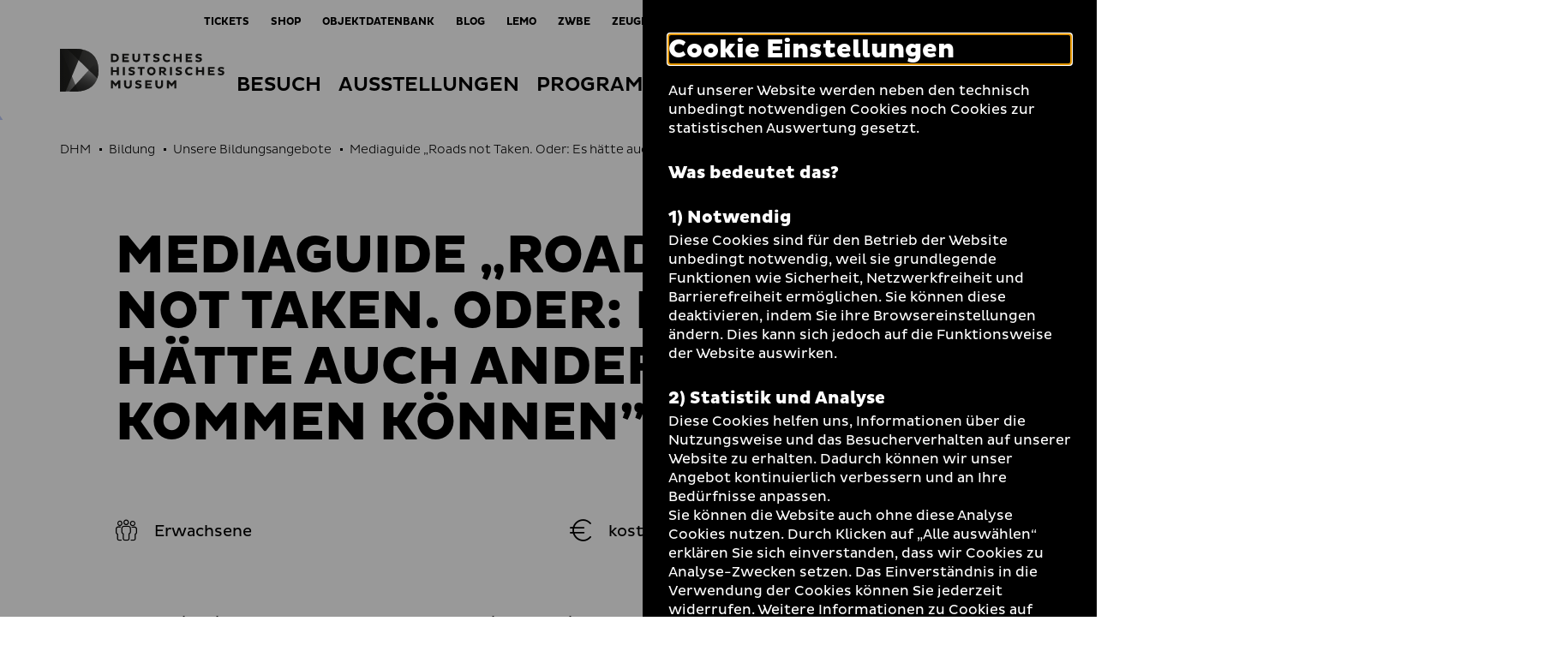

--- FILE ---
content_type: text/html; charset=utf-8
request_url: https://www.dhm.de/angebot/mediaguide-roads-not-taken-oder-es-haette-auch-anders-kommen-koennen/
body_size: 10788
content:
<!DOCTYPE html>
<html lang="de-DE">
<head>
    <meta charset="utf-8">

<!-- 
	TYPO3-Realisation: 3pc GmbH Neue Kommunikation, Berlin

	This website is powered by TYPO3 - inspiring people to share!
	TYPO3 is a free open source Content Management Framework initially created by Kasper Skaarhoj and licensed under GNU/GPL.
	TYPO3 is copyright 1998-2026 of Kasper Skaarhoj. Extensions are copyright of their respective owners.
	Information and contribution at https://typo3.org/
-->


<title>Mediaguide „Roads not Taken. Oder: Es hätte auch anders kommen können” - Deutsches Historisches Museum</title>
<meta name="generator" content="TYPO3 CMS">
<meta name="viewport" content="width=device-width, initial-scale=1">
<meta name="robots" content="index, follow">
<meta property="og:locale" content="de_DE">
<meta property="og:site_name" content="Deutsches Historisches Museum (DHM)">
<meta property="og:image" content="https://www.dhm.de/typo3temp/assets/_processed_/4/6/csm_socialmedia-1598008127_33c6b95c53.jpg">
<meta property="og:title" content="Mediaguide „Roads not Taken. Oder: Es hätte auch anders kommen können” - Deutsches Historisches Museum">
<meta property="og:type" content="website">
<meta property="og:url" content="https://www.dhm.de/angebot/mediaguide-roads-not-taken-oder-es-haette-auch-anders-kommen-koennen/">
<meta name="twitter:card" content="summary_large_image">
<meta name="twitter:site" content="DHMBerlin">
<meta name="twitter:image" content="https://www.dhm.de/typo3temp/assets/_processed_/4/6/csm_socialmedia-1598008127_33c6b95c53.jpg">
<meta name="twitter:title" content="Mediaguide „Roads not Taken. Oder: Es hätte auch anders kommen können” - Deutsches Historisches Museum">
<meta name="google-site-verification" content="cIW7IW9G9wg_dnM797jJXE8pEJkM1RVppcPjPpvQQ_8">


<link rel="stylesheet" href="/typo3temp/assets/compressed/merged-ee198927622c1b55b6c4e28032828707-a17c5e174aea0f2a90083a145e55af4c.css?1761901498" media="all">






<link rel="icon" href="/build/assets/icons/favicons/icon-32x32.png" sizes="32x32"><link rel="icon" href="/build/assets/icons/favicons/icon-57x57.png" sizes="57x57"><link rel="icon" href="/build/assets/icons/favicons/icon-76x76.png" sizes="76x76"><link rel="icon" href="/build/assets/icons/favicons/icon-96x96.png" sizes="96x96"><link rel="icon" href="/build/assets/icons/favicons/icon-128x128.png" sizes="128x128"><link rel="icon" href="/build/assets/icons/favicons/icon-192x192.png" sizes="192x192"><link rel="icon" href="/build/assets/icons/favicons/icon-228x228.png" sizes="228x228"><link rel="shortcut icon" sizes="196x196" href="/build/assets/icons/favicons/icon-196x196.png"><link rel="apple-touch-icon" href="/build/assets/icons/apple-touch-icon/icon-120x120.png" sizes="120x120"><link rel="apple-touch-icon" href="/build/assets/icons/apple-touch-icon/icon-152x152.png" sizes="152x152"><link rel="apple-touch-icon" href="/build/assets/icons/apple-touch-icon/icon-180x180.png" sizes="180x180"><meta name="msapplication-TileColor" content="#FFFFFF"><meta name="msapplication-TileImage" content="/build/assets/icons/msapplication/icon-144x144.png"><meta name="msapplication-config" content="/browserconfig.xml" /><link rel="manifest" href="/manifest.json" /><script id="ie11Polyfill">window.MSInputMethodContext && document.documentMode && document.write('<script src="/build/assets/ie11-custom-properties.js"><\x2fscript>');</script><link rel="canonical" href="https://www.dhm.de/angebot/mediaguide-roads-not-taken-oder-es-haette-auch-anders-kommen-koennen/" />
<link rel="alternate" hreflang="de-DE" href="https://www.dhm.de/angebot/mediaguide-roads-not-taken-oder-es-haette-auch-anders-kommen-koennen/">
<link rel="alternate" hreflang="en-GB" href="https://www.dhm.de/en/offer/media-guide-roads-not-taken-oder-es-haette-auch-anders-kommen-koennen/">
<link rel="alternate" hreflang="x-default" href="https://www.dhm.de/angebot/mediaguide-roads-not-taken-oder-es-haette-auch-anders-kommen-koennen/">
</head>
<body>




<div class="skip-nav">
    <a href="#main-content" class="skip-nav-btn">Direkt zum Seiteninhalt springen</a>
</div>

<div class="today today--dhm"
     aria-hidden="true"
     aria-labelledby="todayBtn"
     aria-live="polite"
     data-ajaxuri="/heute/minimal.html"
     data-ajaxconfig='[{"container": ".today__inner", "append": true}]'>
    <div class="today__inner">
        <div class="today__loading">
            <div class="loading-animation">
                <div class="hollow-loader">
                    <div class="large-box"></div>
                    <div class="small-box"></div>
                </div>
            </div>
        </div>
    </div>
</div>

<header class="navigation navigation--dhm has-today-btn" data-sticky="true">
    <div class="inner">
        <div class="navigation__topbar">
            <div class="logo-wrapper" itemscope itemtype="http://schema.org/Organization">
                <a itemprop="url" href="/">
                    
    
            
            <svg xmlns="http://www.w3.org/2000/svg" xmlns:xlink="http://www.w3.org/1999/xlink" viewBox="0 0 1093.00049 284" itemprop="logo" class="logo logo--dhm" aria-labelledby="deutsches-historisches-museum" role="img"><title id="deutsches-historisches-museum">Deutsches Historisches Museum</title><defs><style>.cls-1{fill:url(#linear-gradient);}.cls-2{fill:url(#linear-gradient-2);}.cls-3{fill:url(#linear-gradient-3);}.cls-4{fill:url(#linear-gradient-4);}.cls-5{fill:url(#linear-gradient-5);}.cls-6{fill:url(#linear-gradient-7);}.cls-7{fill:none;}.cls-12,.cls-8{fill:#1d1d1b;}.cls-9{mask:url(#mask);}.cls-10{mask:url(#mask-2);}.cls-11{mask:url(#mask-3);}.cls-12{opacity:0.75;}.cls-13{mask:url(#mask-5);}.cls-14{mask:url(#mask-7);}</style><linearGradient id="linear-gradient" x1="0.9815" y1="569.71225" x2="2.09045" y2="569.71225" gradientTransform="matrix(425.48, 0, 0, -425.48, -460.08, 242542.9)" gradientUnits="userSpaceOnUse"><stop offset="0" stop-color="#fff"/><stop offset="0.09335" stop-color="#f9f9f9"/><stop offset="0.21838" stop-color="#e8e8e8"/><stop offset="0.36139" stop-color="#ccc"/><stop offset="0.51777" stop-color="#a5a5a5"/><stop offset="0.68508" stop-color="#737373"/><stop offset="0.85868" stop-color="#373737"/><stop offset="1"/></linearGradient><linearGradient id="linear-gradient-2" x1="1.05072" y1="569.49114" x2="2.15894" y2="569.49114" gradientTransform="matrix(259.30308, 0.16624, 0.16624, -259.30308, -458.94158, 147812.22469)" gradientUnits="userSpaceOnUse"><stop offset="0" stop-color="#fff"/><stop offset="0.10345" stop-color="#fafafa"/><stop offset="0.22707" stop-color="#ebebeb"/><stop offset="0.36111" stop-color="#d3d3d3"/><stop offset="0.5025" stop-color="#b2b2b2"/><stop offset="0.6497" stop-color="#868686"/><stop offset="0.80175" stop-color="#515151"/><stop offset="0.95503" stop-color="#141414"/><stop offset="1"/></linearGradient><linearGradient id="linear-gradient-3" x1="1.62037" y1="569.44267" x2="2.72033" y2="569.44267" gradientTransform="matrix(188.82601, -0.00016, -0.00016, -188.82601, -239.92875, 107712.13286)" gradientUnits="userSpaceOnUse"><stop offset="0" stop-color="#fff"/><stop offset="0.08509" stop-color="#f6f6f6"/><stop offset="0.22104" stop-color="#dfdfdf"/><stop offset="0.39086" stop-color="#b9b9b9"/><stop offset="0.58789" stop-color="#848484"/><stop offset="0.80488" stop-color="#424242"/><stop offset="1"/></linearGradient><linearGradient id="linear-gradient-4" x1="0.93581" y1="569.96767" x2="2.04401" y2="569.96767" gradientTransform="matrix(307.92519, 0, 0, -307.9252, -456.94781, 175649.142)" gradientUnits="userSpaceOnUse"><stop offset="0" stop-color="#fff"/><stop offset="0.09172" stop-color="#f9f9f9"/><stop offset="0.21739" stop-color="#e7e7e7"/><stop offset="0.36272" stop-color="#cacaca"/><stop offset="0.52281" stop-color="#a2a2a2"/><stop offset="0.69502" stop-color="#6e6e6e"/><stop offset="0.87448" stop-color="#303030"/><stop offset="1"/></linearGradient><linearGradient id="linear-gradient-5" x1="0.99773" y1="568.81582" x2="2.10636" y2="568.81582" gradientTransform="matrix(-0.00208, -516.87947, -516.87945, 0.00207, 294137.34612, 998.59576)" gradientUnits="userSpaceOnUse"><stop offset="0" stop-color="#fff"/><stop offset="0.09525" stop-color="#f0f0f0"/><stop offset="0.27957" stop-color="#c7c7c7"/><stop offset="0.53457" stop-color="#868686"/><stop offset="0.84704" stop-color="#2e2e2e"/><stop offset="1"/></linearGradient><linearGradient id="linear-gradient-7" x1="0.94327" y1="569.96767" x2="2.04289" y2="569.96767" xlink:href="#linear-gradient-4"/><mask id="mask" x="-1" y="-1" width="258.26508" height="285.46484" maskUnits="userSpaceOnUse"><g transform="translate(0.00049)"><rect class="cls-1" x="-1.00049" y="-1" width="258.26508" height="285.46484"/></g></mask><mask id="mask-2" x="-54.46191" y="-49.53369" width="365.18899" height="382.53269" maskUnits="userSpaceOnUse"><g transform="translate(0.00049)"><rect class="cls-2" x="-25.86287" y="-23.08135" width="307.98944" height="329.6275" transform="translate(-24.76318 27.15075) rotate(-11.03674)"/></g></mask><mask id="mask-3" x="-136.86621" y="-126.541" width="612.92139" height="626.1709" maskUnits="userSpaceOnUse"><g transform="translate(0.00049)"><rect class="cls-3" x="-74.82034" y="-46.0263" width="488.82868" height="465.14151" transform="translate(-66.43743 275.14535) rotate(-68.29995)"/></g></mask><mask id="mask-5" x="-80.81541" y="-73.21039" width="417.89499" height="429.88619" maskUnits="userSpaceOnUse"><g transform="translate(0.00049)"><rect class="cls-5" x="-46.1188" y="-23.48851" width="348.5013" height="330.44192" transform="translate(-44.87002 222.8263) rotate(-72.99977)"/></g></mask><mask id="mask-7" x="0" y="0" width="256.26508" height="283.46484" maskUnits="userSpaceOnUse"><g transform="translate(0.00049)"><rect class="cls-6" x="-0.00049" width="256.26508" height="283.46484"/></g></mask></defs><g id="Boundingbox"><rect class="cls-7" width="1093.00049" height="284"/></g><g id="DHM"><g id="DHM-l_GR"><g id="MUSEUM"><path class="cls-8" d="M387.16889,229.8354l-16.4785,19.7745h-2.332L351.96,229.8354v33.4395H338.45609V208.6143h11.6562l19.4522,22.8286,19.4521-22.8286h11.6563v54.6606h-13.504Z" transform="translate(0.00049)"/><path class="cls-8" d="M439.665,238.9189c0,7.8775,4.01959,12.7002,11.81639,12.7002,8.0381,0,12.0567-4.9834,12.0567-12.7002V208.6143H477.043v31.1889c0,13.1021-9.003,24.356-25.56161,24.356-16.3183,0-25.3212-10.2085-25.3212-24.356V208.6143H439.665Z" transform="translate(0.00049)"/><path class="cls-8" d="M502.93259,247.0376a32.64074,32.64074,0,0,0,17.2822,5.4658c5.3858,0,8.7618-1.7685,8.7618-5.2246,0-2.4116-1.76859-3.8584-6.1895-4.9839l-8.9228-2.4116c-9.40429-2.4917-13.90629-7.4756-13.90629-15.1924,0-9.3242,7.15429-16.8003,21.86519-16.8003a47.02685,47.02685,0,0,1,19.6934,4.3408l-3.7773,11.6558a36.6361,36.6361,0,0,0-16.4795-4.4214c-5.3057,0-7.5557,1.688-7.5557,4.3408,0,2.4117,1.6074,3.376,4.9834,4.3409l9.7266,2.8134c10.0478,2.8936,14.3886,7.7969,14.3886,15.3531,0,10.5302-9.2441,17.7646-22.9091,17.7646-8.0391,0-16.47859-2.7329-20.0957-4.7427Z" transform="translate(0.00049)"/><path class="cls-8" d="M566.44039,263.2749V208.6143h43.88869v11.7358H579.38179v9.4048h25.08009v11.3345H579.38179v10.4497h30.94729v11.7358Z" transform="translate(0.00049)"/><path class="cls-8" d="M647.47268,238.9189c0,7.8775,4.0185,12.7002,11.8164,12.7002,8.038,0,12.0576-4.9834,12.0576-12.7002V208.6143h13.5039v31.1889c0,13.1021-9.0029,24.356-25.5615,24.356-16.3184,0-25.3213-10.2085-25.3213-24.356V208.6143h13.5049Z" transform="translate(0.00049)"/><path class="cls-8" d="M759.292,229.8354l-16.47852,19.7745h-2.3311L724.084,229.8354v33.4395H710.58008V208.6143h11.6553l19.4531,22.8286,19.4521-22.8286h11.6553v54.6606H759.292Z" transform="translate(0.00049)"/></g><g id="HISTORISCHES"><path class="cls-8" d="M377.76369,153.5176H351.96v21.7837H338.45609V120.6406H351.96v21.1406h25.80369V120.6406h13.5049v54.6607h-13.5049Z" transform="translate(0.00049)"/><path class="cls-8" d="M417.63959,120.6406h13.504v54.6607h-13.504Z" transform="translate(0.00049)"/><path class="cls-8" d="M458.39749,159.064a32.64045,32.64045,0,0,0,17.2822,5.4658c5.3857,0,8.7617-1.7686,8.7617-5.2246,0-2.4116-1.7685-3.8584-6.18939-4.9839l-8.92291-2.4116c-9.4043-2.4917-13.9062-7.4756-13.9062-15.1924,0-9.3242,7.1542-16.8003,21.8652-16.8003a47.02592,47.02592,0,0,1,19.6933,4.3408l-3.7773,11.6558a36.63539,36.63539,0,0,0-16.4795-4.4214c-5.3057,0-7.5557,1.688-7.5557,4.3408,0,2.4116,1.6075,3.376,4.9834,4.3408l9.7266,2.8135c10.0479,2.8936,14.3887,7.7969,14.3887,15.353,0,10.5303-9.2442,17.7647-22.9092,17.7647-8.0391,0-16.4785-2.7329-20.0957-4.7427Z" transform="translate(0.00049)"/><path class="cls-8" d="M546.42289,132.457v42.8443H532.918V132.457H516.11819V120.6406h46.622V132.457Z" transform="translate(0.00049)"/><path class="cls-8" d="M607.03608,119.8369c16.1563,0,28.21392,12.0571,28.21392,28.2144,0,15.9961-12.05762,28.0537-28.21392,28.0537-15.99608,0-28.05469-12.0576-28.05469-28.0537C578.98139,131.894,591.04,119.8369,607.03608,119.8369Zm0,43.5679c8.8418,0,14.8711-6.6719,14.8711-15.3535,0-8.8423-6.0293-15.4336-14.8711-15.4336-8.6015,0-14.87108,6.5913-14.87108,15.4336C592.165,156.7329,598.43458,163.4048,607.03608,163.4048Z" transform="translate(0.00049)"/><path class="cls-8" d="M658.32618,120.6406H684.29c12.70018,0,21.05958,5.7876,21.05958,18.0865,0,8.1186-5.3857,14.2275-12.9414,16.3979l15.916,17.604v2.5723h-14.3887l-16.6396-19.3726h-5.4658v19.3726h-13.5039Zm13.5039,11.7359v13.5044h12.2187c4.4209,0,7.3145-2.733,7.3145-6.752,0-4.1802-2.8936-6.7524-7.3145-6.7524Z" transform="translate(0.00049)"/><path class="cls-8" d="M730.43548,120.6406h13.504v54.6607h-13.504Z" transform="translate(0.00049)"/><path class="cls-8" d="M771.19238,159.064a32.64074,32.64074,0,0,0,17.2822,5.4658c5.3858,0,8.7617-1.7686,8.7617-5.2246,0-2.4116-1.7685-3.8584-6.1894-4.9839l-8.92288-2.4116c-9.40522-2.4917-13.90622-7.4756-13.90622-15.1924,0-9.3242,7.1543-16.8003,21.86422-16.8003a47.03568,47.03568,0,0,1,19.69438,4.3408L805.998,135.9136a36.63131,36.63131,0,0,0-16.47852-4.4214c-5.3056,0-7.5566,1.688-7.5566,4.3408,0,2.4116,1.6084,3.376,4.9844,4.3408l9.7265,2.8135c10.0479,2.8936,14.3877,7.7969,14.3877,15.353,0,10.5303-9.2431,17.7647-22.9092,17.7647-8.038,0-16.4785-2.7329-20.0957-4.7427Z" transform="translate(0.00049)"/><path class="cls-8" d="M860.42288,163.6455a23.70879,23.70879,0,0,0,15.0312-5.3852l6.1895,9.726a31.49089,31.49089,0,0,1-21.6231,8.1187c-16.47848,0-28.8574-12.1377-28.8574-28.1338,0-15.9966,12.37892-28.1343,28.8574-28.1343a31.48855,31.48855,0,0,1,21.6231,8.1187l-6.1895,9.7265a23.70609,23.70609,0,0,0-15.0312-5.3857c-9.2442,0-15.3536,6.9932-15.3536,15.6748C845.06928,156.6523,851.17868,163.6455,860.42288,163.6455Z" transform="translate(0.00049)"/><path class="cls-8" d="M943.70508,153.5176h-25.8028v21.7837h-13.5039V120.6406h13.5039v21.1406h25.8028V120.6406H957.21v54.6607H943.70508Z" transform="translate(0.00049)"/><path class="cls-8" d="M983.502,175.3013V120.6406h43.8886v11.7359H996.44337v9.4047h25.07913v11.3345H996.44337v10.4497h30.94723v11.7359Z" transform="translate(0.00049)"/><path class="cls-8" d="M1052.1533,159.064a32.64732,32.64732,0,0,0,17.2832,5.4658c5.3858,0,8.7617-1.7686,8.7617-5.2246,0-2.4116-1.7685-3.8584-6.1894-4.9839l-8.9229-2.4116c-9.4052-2.4917-13.9062-7.4756-13.9062-15.1924,0-9.3242,7.1543-16.8003,21.8642-16.8003a47.02685,47.02685,0,0,1,19.6934,4.3408l-3.7773,11.6558a36.63194,36.63194,0,0,0-16.4786-4.4214c-5.3056,0-7.5566,1.688-7.5566,4.3408,0,2.4116,1.6084,3.376,4.9844,4.3408l9.7265,2.8135c10.0479,2.8936,14.3887,7.7969,14.3887,15.353,0,10.5303-9.2441,17.7647-22.9101,17.7647-8.0381,0-16.4786-2.7329-20.0957-4.7427Z" transform="translate(0.00049)"/></g><g id="DEUTSCHES"><path class="cls-8" d="M338.45609,32.667h24.5976c16.15631.08061,28.2149,9.646,28.2149,27.41061,0,17.604-12.05859,27.25-28.2149,27.25h-24.5976ZM351.96,44.40281v31.189h10.45019c8.8427,0,14.8711-5.5464,14.8711-15.5142,0-10.1284-6.0284-15.6748-14.8711-15.6748Z" transform="translate(0.00049)"/><path class="cls-8" d="M413.86129,87.3276V32.667H457.751V44.40281H426.80369v9.4048h25.0791v11.3345h-25.0791v10.4497H457.751V87.3276Z" transform="translate(0.00049)"/><path class="cls-8" d="M494.89359,62.97171c0,7.8774,4.0195,12.7002,11.81641,12.7002,8.038,0,12.05659-4.9834,12.05659-12.7002V32.667h13.5049V63.856c0,13.102-9.0029,24.3559-25.56149,24.3559-16.31841,0-25.32131-10.20849-25.32131-24.3559V32.667h13.5049Z" transform="translate(0.00049)"/><path class="cls-8" d="M583.32129,44.48341V87.3276h-13.5049V44.48341h-16.7998V32.667h46.62209V44.48341Z" transform="translate(0.00049)"/><path class="cls-8" d="M622.39158,71.09031a32.64735,32.64735,0,0,0,17.2832,5.4659c5.3857,0,8.7617-1.7686,8.7617-5.2247,0-2.4116-1.76848-3.8584-6.1894-4.9838l-8.9229-2.41171c-9.4053-2.49169-13.90618-7.47559-13.90618-15.19229,0-9.3243,7.15428-16.8003,21.86418-16.8003a47.02685,47.02685,0,0,1,19.6934,4.3408l-3.7774,11.6557a36.6311,36.6311,0,0,0-16.4785-4.4213c-5.3056,0-7.5566,1.6879-7.5566,4.3408,0,2.41159,1.6084,3.376,4.9844,4.3408l9.72652,2.8135c10.04788,2.8935,14.38868,7.7968,14.38868,15.353,0,10.53029-9.2441,17.76459-22.9102,17.76459-8.038,0-16.47848-2.73289-20.0957-4.74259Z" transform="translate(0.00049)"/><path class="cls-8" d="M711.62208,75.67191a23.70956,23.70956,0,0,0,15.0322-5.3853l6.1895,9.7261a31.49081,31.49081,0,0,1-21.6231,8.11859c-16.4785,0-28.8574-12.13759-28.8574-28.13369,0-15.99661,12.3789-28.1343,28.8574-28.1343a31.489,31.489,0,0,1,21.6231,8.1186l-6.1895,9.7266a23.70683,23.70683,0,0,0-15.0322-5.3857c-9.2432,0-15.3526,6.9931-15.3526,15.6748C696.26948,68.67871,702.37888,75.67191,711.62208,75.67191Z" transform="translate(0.00049)"/><path class="cls-8" d="M794.90428,65.54391h-25.8027V87.3276h-13.5039V32.667h13.5039V53.80761h25.8027V32.667h13.5049V87.3276h-13.5049Z" transform="translate(0.00049)"/><path class="cls-8" d="M834.70118,87.3276V32.667h43.8886V44.40281h-30.9472v9.4048h25.0791v11.3345h-25.0791v10.4497h30.9472V87.3276Z" transform="translate(0.00049)"/><path class="cls-8" d="M903.35448,71.09031a32.64077,32.64077,0,0,0,17.2822,5.4659c5.3858,0,8.7617-1.7686,8.7617-5.2247,0-2.4116-1.7685-3.8584-6.18938-4.9838L914.28608,63.936c-9.4052-2.49169-13.9062-7.47559-13.9062-15.19229,0-9.3243,7.1543-16.8003,21.8642-16.8003a47.03563,47.03563,0,0,1,19.6944,4.3408l-3.7783,11.6557a36.63188,36.63188,0,0,0-16.4786-4.4213c-5.30558,0-7.55658,1.6879-7.55658,4.3408,0,2.41159,1.60838,3.376,4.98438,4.3408l9.7265,2.8135c10.0479,2.8935,14.3877,7.7968,14.3877,15.353,0,10.53029-9.2431,17.76459-22.9091,17.76459-8.0381,0-16.4786-2.73289-20.0957-4.74259Z" transform="translate(0.00049)"/></g><g id="Bildmarke"><g class="cls-9"><path class="cls-8" d="M248.34469,195.9121q7.90575-23.14155,7.9199-52.6934,0-36.9741-11.0498-64.17179-11.05515-27.1905-31.0234-44.6221Q194.21094,17.00336,166.5928,8.5,138.96295.00387,105.8198,0H48.1533Z" transform="translate(0.00049)"/></g><g class="cls-10"><path class="cls-8" d="M2.8291,0H-.00049V283.46484H105.396q8.30055,0,16.272-.5625Z" transform="translate(0.00049)"/></g><g class="cls-11"><path class="cls-12" d="M105.396,283.46484q32.72025,0,60.3481-8.71289,27.61965-8.70563,47.80959-26.34965a120.53441,120.53441,0,0,0,31.4492-43.7724q11.25585-26.1372,11.2617-61.4112,0-36.00285-10.4873-62.72649L63.1655,283.46484Z" transform="translate(0.00049)"/></g><g class="cls-9"><path class="cls-8" d="M152.582,4.81641A216.75745,216.75745,0,0,0,105.8198,0H-.00049V283.46484H36.8711Z" transform="translate(0.00049)"/></g><g class="cls-13"><path class="cls-8" d="M248.34469,195.9121q7.90575-23.14155,7.9199-52.6934,0-36.9741-11.0498-64.17179-11.05515-27.1905-31.0234-44.6221Q194.21094,17.00336,166.5928,8.5,138.96295.00387,105.8198,0H48.1533Z" transform="translate(0.00049)"/></g><g class="cls-11"><path class="cls-12" d="M105.396,283.46484q32.72025,0,60.3481-8.71289,27.61965-8.70563,47.80959-26.34965a120.53441,120.53441,0,0,0,31.4492-43.7724q11.25585-26.1372,11.2617-61.4112,0-36.00285-10.4873-62.72649L63.1655,283.46484Z" transform="translate(0.00049)"/></g><g class="cls-14"><path class="cls-8" d="M152.582,4.81641A216.75745,216.75745,0,0,0,105.8198,0H-.00049V283.46484H36.8711Z" transform="translate(0.00049)"/></g></g></g></g></svg>
        

                </a>
            </div>
            <button class="toggle-menu" aria-haspopup="true" aria-expanded="false">
                <span class="sr-only">Navigation auf- und zuklappen</span>
                <span class="line line-1"></span>
                <span class="line line-2"></span>
                <span class="line line-3"></span>
            </button>
        </div>

        <nav class="meta-menu" itemscope itemtype="http://schema.org/SiteNavigationElement" aria-label="meta">
            
                <div class="list-item list-item--today">
                    <button id="todayBtn" class="today-open" aria-expanded="false" aria-label="Menü öffnen">
                        Heute +
                    </button>
                </div>
            

            <ul class="meta-menu__list" role="menubar">
                
                


    
        

        <li class="list-item">
            
                    <a href="https://ticket.dhm.de" target="_blank" role="menuitem" rel="noreferrer" title="Tickets" class="link-intern">
                        
                                <span>Tickets</span>
                            
                    </a>
                
        </li>
    
        

        <li class="list-item">
            
                    <a href="https://www.dhm-shop.de" target="_blank" role="menuitem" rel="noreferrer" title="Shop" class="link-intern">
                        
                                <span>Shop</span>
                            
                    </a>
                
        </li>
    
        

        <li class="list-item">
            
                    <a href="https://objekt.db.dhm.de/" role="menuitem" title="Objektdatenbank" class="link-intern">
                        
                                <span>Objektdatenbank</span>
                            
                    </a>
                
        </li>
    
        

        <li class="list-item">
            
                    <a href="http://www.dhm.de/blog/de" target="_blank" role="menuitem" title="Blog" class="link-intern">
                        
                                <span>Blog</span>
                            
                    </a>
                
        </li>
    
        

        <li class="list-item">
            
                    <a href="https://www.dhm.de/lemo/" target="_blank" role="menuitem" title="LeMO" class="link-intern">
                        
                                <span>LeMO</span>
                            
                    </a>
                
        </li>
    
        

        <li class="list-item">
            
                    <a href="/museum/ueber-uns/dokumentationszentrum-zweiter-weltkrieg-und-deutsche-besatzung-in-europa/" role="menuitem" title="ZWBE" class="link-intern">
                        
                                <span>ZWBE</span>
                            
                    </a>
                
        </li>
    
        

        <li class="list-item list-item--divider">
            
                    <a href="https://www.dhm.de/zeughauskino/" role="menuitem" title="Zeughauskino" class="link-intern">
                        
                                <span>Zeughauskino</span>
                            
                    </a>
                
        </li>
    
        

        <li class="list-item">
            
                    
                    <label class="darkmode-switch">
                        <input class="darkmode-switch__checkbox" type="checkbox">
                        <div class="darkmode-switch__toggle"></div>
                        <span class="darkmode-switch__planet icon-moon" aria-hidden="true"></span>
                        <span class="sr-only">Dunklen Modus umschalten</span>
                    </label>
                
        </li>
    
        

        <li class="list-item">
            
                    <a href="/dgs/" role="menuitem" title="Informationen zum Deutschen Historischen Museum in Deutscher Gebärdensprache" class="link-intern">
                        
                                <i class="icon-dgs" aria-hidden="true"></i>
                                <span class="sr-only">Informationen zum Deutschen Historischen Museum in Deutscher Gebärdensprache</span>
                            
                    </a>
                
        </li>
    
        

        <li class="list-item">
            
                    <a href="/leichte-sprache/" role="menuitem" title="Informationen zum Deutschen Historischen Museum in Leichter Sprache" class="link-intern">
                        
                                <i class="icon-easy-language" aria-hidden="true"></i>
                                <span class="sr-only">Informationen zum Deutschen Historischen Museum in Leichter Sprache</span>
                            
                    </a>
                
        </li>
    
        

        <li class="list-item">
            
                    <a href="/suche/" role="menuitem" title="Suche" class="link-intern">
                        
                                <i class="icon-search" aria-hidden="true"></i>
                                <span class="sr-only">Suche</span>
                            
                    </a>
                
        </li>
    





                
                    
                    


    <li class="list-item list-item--language">
        <ul class="language-list">
            
                <li itemprop="availableLanguage" itemscope itemtype="http://schema.org/Language">
                    
                    
                            
                                    <span class="is-active">
    <abbr title="Deutsch" itemprop="name">
        <span aria-hidden="true">De</span>
        <span class="sr-only">Deutsch</span>
    </abbr>
</span>
                                
                        
                </li>
            
                <li itemprop="availableLanguage" itemscope itemtype="http://schema.org/Language">
                    
                    
                            
                                    
                                            
                                            
                                                    
                                                    
                                                            <a href="/en/offer/media-guide-roads-not-taken-oder-es-haette-auch-anders-kommen-koennen/">
                                                                <span>
    <abbr title="Englisch" itemprop="name">
        <span aria-hidden="true">En</span>
        <span class="sr-only">Englisch</span>
    </abbr>
</span>
                                                            </a>
                                                        
                                                
                                        
                                
                        
                </li>
            
        </ul>
    </li>






                
            </ul>
        </nav>

        
        


    <div class="menu-wrapper">
        <nav class="main-menu" itemscope itemtype="http://schema.org/SiteNavigationElement" aria-label="main">
            

            <ul class="main-menu__list" role="tablist">
                
                    <li class="main-menu__list-item">
                        
                                <button id="tab-20" class="first-level toggle-second-level" aria-controls="tabpanel-20" aria-selected="false" aria-expanded="false" role="tab">
                                    <span>Besuch</span>
                                </button>
                            
                    </li>
                
                    <li class="main-menu__list-item">
                        
                                <button id="tab-21" class="first-level toggle-second-level" aria-controls="tabpanel-21" aria-selected="false" aria-expanded="false" role="tab">
                                    <span>Ausstellungen</span>
                                </button>
                            
                    </li>
                
                    <li class="main-menu__list-item">
                        
                                <button id="tab-4667" class="first-level toggle-second-level" aria-controls="tabpanel-4667" aria-selected="false" aria-expanded="false" role="tab">
                                    <span>Programm</span>
                                </button>
                            
                    </li>
                
                    <li class="main-menu__list-item">
                        
                                <button id="tab-22" class="first-level toggle-second-level" aria-controls="tabpanel-22" aria-selected="false" aria-expanded="false" role="tab">
                                    <span>Sammlung</span>
                                </button>
                            
                    </li>
                
                    <li class="main-menu__list-item">
                        
                                <button id="tab-23" class="first-level toggle-second-level is-active" aria-controls="tabpanel-23" aria-selected="false" aria-expanded="false" role="tab">
                                    <span>Bildung</span>
                                </button>
                            
                    </li>
                
                    <li class="main-menu__list-item">
                        
                                <button id="tab-24" class="first-level toggle-second-level" aria-controls="tabpanel-24" aria-selected="false" aria-expanded="false" role="tab">
                                    <span>Museum</span>
                                </button>
                            
                    </li>
                
            </ul>
            
                
                        <div class="submenu-wrapper tab-panel" id="tabpanel-20" aria-labelledby="tab-20" role="tabpanel" aria-hidden="true">
                            <button class="first-level toggle-second-level--mobile">
                                <span>Besuch</span>
                            </button>
                            <div class="submenu-wrapper-inner">
                                <ul class="main-menu__sublist">
                                    
                                        <li role="presentation" class="sublist__list-item">
                                            <a href="/besuch/ihr-besuch/" itemprop="url" role="menuitem" class="link-intern">
                                                <span itemprop="name">Ihr Besuch</span>
                                            </a>
                                        </li>
                                    
                                        <li role="presentation" class="sublist__list-item">
                                            <a href="/besuch/oeffnungszeiten/" itemprop="url" role="menuitem" class="link-intern">
                                                <span itemprop="name">Öffnungszeiten</span>
                                            </a>
                                        </li>
                                    
                                        <li role="presentation" class="sublist__list-item">
                                            <a href="/besuch/preise-und-tickets/" itemprop="url" role="menuitem" class="link-intern">
                                                <span itemprop="name">Preise und Tickets</span>
                                            </a>
                                        </li>
                                    
                                        <li role="presentation" class="sublist__list-item">
                                            <a href="/besuch/baumassnahme/" itemprop="url" role="menuitem" class="link-intern">
                                                <span itemprop="name">Baumaßnahme</span>
                                            </a>
                                        </li>
                                    
                                        <li role="presentation" class="sublist__list-item">
                                            <a href="/programm/unser-programm/" itemprop="url" role="menuitem" class="link-intern">
                                                <span itemprop="name">Veranstaltungen</span>
                                            </a>
                                        </li>
                                    
                                        <li role="presentation" class="sublist__list-item">
                                            <a href="/besuch/shop/" itemprop="url" role="menuitem" class="link-intern">
                                                <span itemprop="name">Shop</span>
                                            </a>
                                        </li>
                                    
                                        <li role="presentation" class="sublist__list-item">
                                            <a href="/besuch/barrierefreiheit/" itemprop="url" role="menuitem" class="link-intern">
                                                <span itemprop="name">Barrierefreiheit</span>
                                            </a>
                                        </li>
                                    
                                        <li role="presentation" class="sublist__list-item">
                                            <a href="/digitale-angebote/" itemprop="url" role="menuitem" class="link-intern">
                                                <span itemprop="name">Digitale Angebote</span>
                                            </a>
                                        </li>
                                    
                                        <li role="presentation" class="sublist__list-item">
                                            <a href="/besuch/faq/" itemprop="url" role="menuitem" class="link-intern">
                                                <span itemprop="name">FAQ</span>
                                            </a>
                                        </li>
                                    
                                        <li role="presentation" class="sublist__list-item">
                                            <a href="/newsletter/" itemprop="url" role="menuitem" class="link-intern">
                                                <span itemprop="name">Newsletter</span>
                                            </a>
                                        </li>
                                    
                                </ul>
                            </div>
                        </div>
                    
            
                
                        <div class="submenu-wrapper tab-panel" id="tabpanel-21" aria-labelledby="tab-21" role="tabpanel" aria-hidden="true">
                            <button class="first-level toggle-second-level--mobile">
                                <span>Ausstellungen</span>
                            </button>
                            <div class="submenu-wrapper-inner">
                                <ul class="main-menu__sublist">
                                    
                                        <li role="presentation" class="sublist__list-item">
                                            <a href="/ausstellungen/unsere-ausstellungen/" itemprop="url" role="menuitem" class="link-intern">
                                                <span itemprop="name">Unsere Ausstellungen</span>
                                            </a>
                                        </li>
                                    
                                        <li role="presentation" class="sublist__list-item">
                                            <a href="/ausstellungen/roads-not-taken-oder-es-haette-auch-anders-kommen-koennen/" itemprop="url" role="menuitem" class="link-intern">
                                                <span itemprop="name">Roads not Taken. Oder: Es hätte auch anders kommen können</span>
                                            </a>
                                        </li>
                                    
                                        <li role="presentation" class="sublist__list-item">
                                            <a href="/ausstellungen/natur-und-deutsche-geschichte-glaube-biologie-macht/" itemprop="url" role="menuitem" class="link-intern">
                                                <span itemprop="name">Natur und deutsche Geschichte. Glaube – Biologie – Macht</span>
                                            </a>
                                        </li>
                                    
                                        <li role="presentation" class="sublist__list-item">
                                            <a href="/ausstellungen/vorschau/" itemprop="url" role="menuitem" class="link-intern">
                                                <span itemprop="name">Vorschau</span>
                                            </a>
                                        </li>
                                    
                                        <li role="presentation" class="sublist__list-item">
                                            <a href="/ausstellungen/archiv/2025/" itemprop="url" role="menuitem" class="link-intern">
                                                <span itemprop="name">Archiv</span>
                                            </a>
                                        </li>
                                    
                                </ul>
                            </div>
                        </div>
                    
            
                
                        <div class="submenu-wrapper tab-panel" id="tabpanel-4667" aria-labelledby="tab-4667" role="tabpanel" aria-hidden="true">
                            <button class="first-level toggle-second-level--mobile">
                                <span>Programm</span>
                            </button>
                            <div class="submenu-wrapper-inner">
                                <ul class="main-menu__sublist">
                                    
                                        <li role="presentation" class="sublist__list-item">
                                            <a href="/programm/unser-programm/" itemprop="url" role="menuitem" class="link-intern">
                                                <span itemprop="name">Unser Programm</span>
                                            </a>
                                        </li>
                                    
                                        <li role="presentation" class="sublist__list-item">
                                            <a href="/programm/veranstaltungskalender/" itemprop="url" role="menuitem" class="link-intern">
                                                <span itemprop="name">Veranstaltungskalender</span>
                                            </a>
                                        </li>
                                    
                                        <li role="presentation" class="sublist__list-item">
                                            <a href="/programm/tagungen-und-symposien/" itemprop="url" role="menuitem" class="link-intern">
                                                <span itemprop="name">Tagungen und Symposien</span>
                                            </a>
                                        </li>
                                    
                                        <li role="presentation" class="sublist__list-item">
                                            <a href="/programm/veranstaltungsmediathek/" itemprop="url" role="menuitem" class="link-intern">
                                                <span itemprop="name">Veranstaltungsmediathek</span>
                                            </a>
                                        </li>
                                    
                                </ul>
                            </div>
                        </div>
                    
            
                
                        <div class="submenu-wrapper tab-panel" id="tabpanel-22" aria-labelledby="tab-22" role="tabpanel" aria-hidden="true">
                            <button class="first-level toggle-second-level--mobile">
                                <span>Sammlung</span>
                            </button>
                            <div class="submenu-wrapper-inner">
                                <ul class="main-menu__sublist">
                                    
                                        <li role="presentation" class="sublist__list-item">
                                            <a href="/sammlung/unsere-sammlung/" itemprop="url" role="menuitem" class="link-intern">
                                                <span itemprop="name">Unsere Sammlung</span>
                                            </a>
                                        </li>
                                    
                                        <li role="presentation" class="sublist__list-item">
                                            <a href="/sammlung/forschung/" itemprop="url" role="menuitem" class="link-intern">
                                                <span itemprop="name">Forschung</span>
                                            </a>
                                        </li>
                                    
                                        <li role="presentation" class="sublist__list-item">
                                            <a href="/sammlung/restaurierung/" itemprop="url" role="menuitem" class="link-intern">
                                                <span itemprop="name">Restaurierung</span>
                                            </a>
                                        </li>
                                    
                                        <li role="presentation" class="sublist__list-item">
                                            <a href="/sammlung/bibliothek/" itemprop="url" role="menuitem" class="link-intern">
                                                <span itemprop="name">Bibliothek</span>
                                            </a>
                                        </li>
                                    
                                        <li role="presentation" class="sublist__list-item">
                                            <a href="/sammlung/fotoservice/" itemprop="url" role="menuitem" class="link-intern">
                                                <span itemprop="name">Fotoservice</span>
                                            </a>
                                        </li>
                                    
                                </ul>
                            </div>
                        </div>
                    
            
                
                        <div class="submenu-wrapper tab-panel" id="tabpanel-23" aria-labelledby="tab-23" role="tabpanel" aria-hidden="true">
                            <button class="first-level toggle-second-level--mobile">
                                <span>Bildung</span>
                            </button>
                            <div class="submenu-wrapper-inner">
                                <ul class="main-menu__sublist">
                                    
                                        <li role="presentation" class="sublist__list-item">
                                            <a href="/bildung/unsere-bildungsangebote/" itemprop="url" role="menuitem" class="link-intern is-active">
                                                <span itemprop="name">Unsere Bildungsangebote</span>
                                            </a>
                                        </li>
                                    
                                        <li role="presentation" class="sublist__list-item">
                                            <a href="/bildung/angebote-fuer-gruppen/" itemprop="url" role="menuitem" class="link-intern">
                                                <span itemprop="name">Angebote für Gruppen</span>
                                            </a>
                                        </li>
                                    
                                        <li role="presentation" class="sublist__list-item">
                                            <a href="/bildung/angebote-fuer-schulen/" itemprop="url" role="menuitem" class="link-intern">
                                                <span itemprop="name">Angebote für Schulen</span>
                                            </a>
                                        </li>
                                    
                                        <li role="presentation" class="sublist__list-item">
                                            <a href="/bildung/angebote-fuer-kinder-und-familien/" itemprop="url" role="menuitem" class="link-intern">
                                                <span itemprop="name">Angebote für Kinder und Familien</span>
                                            </a>
                                        </li>
                                    
                                        <li role="presentation" class="sublist__list-item">
                                            <a href="/bildung/online-praesentationen/" itemprop="url" role="menuitem" class="link-intern">
                                                <span itemprop="name">Online Präsentationen</span>
                                            </a>
                                        </li>
                                    
                                        <li role="presentation" class="sublist__list-item">
                                            <a href="/besuch/barrierefreiheit/fuehrungen/" itemprop="url" role="menuitem" class="link-intern">
                                                <span itemprop="name">Barrierefreie Angebote</span>
                                            </a>
                                        </li>
                                    
                                        <li role="presentation" class="sublist__list-item">
                                            <a href="/bildung/ida/" itemprop="url" role="menuitem" class="link-intern">
                                                <span itemprop="name">Interaktives Lernportal</span>
                                            </a>
                                        </li>
                                    
                                </ul>
                            </div>
                        </div>
                    
            
                
                        <div class="submenu-wrapper tab-panel" id="tabpanel-24" aria-labelledby="tab-24" role="tabpanel" aria-hidden="true">
                            <button class="first-level toggle-second-level--mobile">
                                <span>Museum</span>
                            </button>
                            <div class="submenu-wrapper-inner">
                                <ul class="main-menu__sublist">
                                    
                                        <li role="presentation" class="sublist__list-item">
                                            <a href="/museum/aktuelles/" itemprop="url" role="menuitem" class="link-intern">
                                                <span itemprop="name">Aktuelles</span>
                                            </a>
                                        </li>
                                    
                                        <li role="presentation" class="sublist__list-item">
                                            <a href="/museum/ueber-uns/" itemprop="url" role="menuitem" class="link-intern">
                                                <span itemprop="name">Über uns</span>
                                            </a>
                                        </li>
                                    
                                        <li role="presentation" class="sublist__list-item">
                                            <a href="/museum/geschichte-und-architektur/" itemprop="url" role="menuitem" class="link-intern">
                                                <span itemprop="name">Geschichte und Architektur</span>
                                            </a>
                                        </li>
                                    
                                        <li role="presentation" class="sublist__list-item">
                                            <a href="/museum/team/" itemprop="url" role="menuitem" class="link-intern">
                                                <span itemprop="name">Team</span>
                                            </a>
                                        </li>
                                    
                                        <li role="presentation" class="sublist__list-item">
                                            <a href="/museum/stellenangebote/" itemprop="url" role="menuitem" class="link-intern">
                                                <span itemprop="name">Stellenangebote</span>
                                            </a>
                                        </li>
                                    
                                        <li role="presentation" class="sublist__list-item">
                                            <a href="/museum/engagement/" itemprop="url" role="menuitem" class="link-intern">
                                                <span itemprop="name">Engagement</span>
                                            </a>
                                        </li>
                                    
                                        <li role="presentation" class="sublist__list-item">
                                            <a href="https://dhm-museumsverein.de/" target="_blank" itemprop="url" role="menuitem" rel="noreferrer" class="link-intern">
                                                <span itemprop="name">Museumsverein</span>
                                            </a>
                                        </li>
                                    
                                        <li role="presentation" class="sublist__list-item">
                                            <a href="/museum/vermietung/" itemprop="url" role="menuitem" class="link-intern">
                                                <span itemprop="name">Vermietung</span>
                                            </a>
                                        </li>
                                    
                                        <li role="presentation" class="sublist__list-item">
                                            <a href="/presse/" itemprop="url" role="menuitem" class="link-intern">
                                                <span itemprop="name">Presse</span>
                                            </a>
                                        </li>
                                    
                                        <li role="presentation" class="sublist__list-item">
                                            <a href="/museum/publikationen/" itemprop="url" role="menuitem" class="link-intern">
                                                <span itemprop="name">Publikationen</span>
                                            </a>
                                        </li>
                                    
                                </ul>
                            </div>
                        </div>
                    
            
        </nav>
    </div>




    </div>
</header>
<div class="sticky-nav-placeholder"></div>






<main id="main-content">
    
            
            <div class="breadcrumb-wrapper"><div class="breadcrumb-inner"><nav aria-label="Ihre aktuelle Position" itemscope itemtype="http://schema.org/BreadcrumbList" class="breadcrumb"><ol><li itemprop="itemListElement" itemscope itemtype="http://schema.org/ListItem"><a href="/" itemprop="item"><span itemprop="name">DHM</span></a></li><li itemprop="itemListElement" itemscope itemtype="http://schema.org/ListItem"><a href="/bildung/unsere-bildungsangebote/" itemprop="item"><span itemprop="name">Bildung</span></a></li><li itemprop="itemListElement" itemscope itemtype="http://schema.org/ListItem"><a href="/bildung/unsere-bildungsangebote/" itemprop="item"><span itemprop="name">Unsere Bildungsangebote</span></a></li><li itemprop="itemListElement" itemscope itemtype="http://schema.org/ListItem"><span itemprop="name" aria-current="page">Mediaguide „Roads not Taken. Oder: Es hätte auch anders kommen können”</span></li></ol></nav></div></div>
            <!--TYPO3SEARCH_begin-->
            
            


        

    
    

    
    
        <!--TYPO3SEARCH_end-->
        
        
        
    

    <section class="page-header page-header--textmedia page-header--textmedia-textonly" aria-label="Mediaguide „Roads not Taken. Oder: Es hätte auch anders kommen können”">
        <div class="page-header--textmedia__wrapper">
            <div class="page-header--textmedia__context">
                <div class="page-header--textmedia-text">
                    <span data-state-text-target ></span>
                    
                    <h1>Mediaguide „Roads not Taken. Oder: Es hätte auch anders kommen können”</h1>
                    
                </div>
                <div class="page-header--textmedia__slope">
                    <div class="slope slope--left"></div>
                </div>
            </div>
        </div>
    </section>

    <section class="event-detail" aria-label="Veranstaltungsinformationen">
        

        <ul class="event-detail__info-list">
            
            

            
            

            
            
                <li class="event-detail__info-item">
                    <i class="icon-shape" aria-hidden="true"></i>
                    <span class="event-detail__info-text">
                        
    
        
            Erwachsene
        
    

                    </span>
                </li>
            

            
            

            
            

            
            
            
            
                <li class="event-detail__info-item">
                    <i class="icon-euro" aria-hidden="true"></i>
                    <span class="event-detail__info-text">
                        kostenfrei
                    </span>
                </li>
            
            
        </ul>
        
        
            <div class="textmedia ce-text-only textmedia--raw">
                <div class="ce-textpic">
                    <div class="ce-bodytext">
                        <p>Der Mediaguide zur Ausstellung kann kostenfrei auf das eigene Smartphone geladen werden, im Museum stehen Leihgeräte gegen Gebühr zur Verfügung. Er bietet Hörführungen in Deutsch, Englisch, Französisch und Spanisch. Auf dem 75-minütigen Rundgang erhalten Sie Informationen über die ausgewählten historischen Ereignisse und ihre alternativen Möglichkeiten sowie über zentrale Exponate der Ausstellung. Aus Rücksicht auf unsere Gäste bitten wir um die Verwendung von Kopfhörern.</p>
<p>Deutsch, Englisch, Französisch und Spanisch</p>


                    </div>
                </div>
            </div>
        

        
        

        
        
    </section>

    
    

    
    
            
        


        <!--TYPO3SEARCH_begin-->
    






    



            <!--TYPO3SEARCH_end-->
        
</main>




        
    

<footer class="footer" itemtype="http://schema.org/WPFooter" itemscope>
    <div class="footer__inner">
        <button class="back-to-top-btn" aria-label="Seite nach oben scrollen">
            <span class="sr-only">Seite nach oben scrollen</span>
            <i class="icon-arrow-up" aria-hidden="true"></i>
        </button>
        
            
            <div class="footer__social-media">
                <ul class="footer__social-media-items">
                    
                        <li class="footer__social-media-item">
                            <a href="https://www.instagram.com/dhmberlin" target="_blank" rel="noreferrer" class="footer__social-media-link">
                                <i class="icon-insta" aria-hidden="true"></i>
                                <span class="sr-only">Zu unserer Instagram Seite</span>
                            </a>
                        </li>
                    
                    
                        <li class="footer__social-media-item">
                            <a href="http://www.youtube.com/user/dhmchannel" target="_blank" rel="noreferrer" class="footer__social-media-link">
                                <i class="icon-youtube" aria-hidden="true"></i>
                                <span class="sr-only">Zu unserer YouTube Seite</span>
                            </a>
                        </li>
                    
                    
                        <li class="footer__social-media-item">
                            <a href="https://de-de.facebook.com/DeutschesHistorischesMuseum" target="_blank" rel="noreferrer" class="footer__social-media-link">
                                <i class="icon-facebook" aria-hidden="true"></i>
                                <span class="sr-only">Zu unserer Facebook Seite</span>
                            </a>
                        </li>
                    
                    
                        <li class="footer__social-media-item">
                            <a href="https://de.linkedin.com/company/deutsches-historisches-museum" target="_blank" rel="noreferrer" class="footer__social-media-link">
                                <i class="icon-linkedin" aria-hidden="true"></i>
                                <span class="sr-only">Zu unserer LinkedIn Seite</span>
                            </a>
                        </li>
                    
                    
                    
                        <li class="footer__social-media-item">
                            <a href="https://open.spotify.com/user/31naiaehm2bgg6io45qhrr3ogtka" target="_blank" rel="noreferrer" class="footer__social-media-link">
                                <i class="icon-spotify" aria-hidden="true"></i>
                                <span class="sr-only">Zu unserer Spotify Seite</span>
                            </a>
                        </li>
                    
                    
                        <li class="footer__social-media-item">
                            <a href="https://soundcloud.com/dhmberlin" target="_blank" rel="noreferrer" class="footer__social-media-link">
                                <i class="icon-soundcloud" aria-hidden="true"></i>
                                <span class="sr-only">Zu unserer Soundcloud Seite</span>
                            </a>
                        </li>
                    
                    
                </ul>
            </div>
        
        <div class="footer__content">
            <div class="footer__content-left">
                <div class="footer__times-section">
                    

<div>
    <h2 class="footer__times-title">Öffnungszeiten</h2>
    <p>Pei-Bau:<br> täglich 10-18 Uhr</p>
<p>Zeughaus:<br> geschlossen</p>
<p>24. Dezember geschlossen</p>
    <ul class="footer__small-icon-list"><li class="footer__small-icon-list-item"><i class="icon-roll" aria-hidden="true"></i><span class="is-hidden">Mit eingeschränkter Mobilität</span></li><li class="footer__small-icon-list-item"><i class="icon-roll-p" aria-hidden="true"></i><span class="is-hidden">Mit eingeschränkter Mobilität (P)</span></li><li class="footer__small-icon-list-item"><i class="icon-roll-wc" aria-hidden="true"></i><span class="is-hidden">Mit eingeschränkter Mobilität (WC)</span></li></ul>
</div>



                </div>
                
                    
                    <nav class="footer__section-navlinks" aria-label="Footer">
                        
                            
                                <ul class="footer__navlinks-list footer__navlinks-list--bold" role="menubar">
                            
                            
                                    <li class="footer__navlinks-item" role="menuitem">
                                        <a href="/besucherservice/" class="footer__navlink"><span>Besucherservice</span></a>
                                    </li>
                                
                            
                        
                            
                            
                                    <li class="footer__navlinks-item" role="menuitem">
                                        <a href="/kontakt/" class="footer__navlink"><span>Kontakt</span></a>
                                    </li>
                                
                            
                        
                            
                            
                                    <li class="footer__navlinks-item" role="menuitem">
                                        <a href="/presse/" class="footer__navlink"><span>Presse</span></a>
                                    </li>
                                
                            
                        
                            
                            
                                    <li class="footer__navlinks-item" role="menuitem">
                                        <a href="https://dhm-museumsverein.de/" class="footer__navlink"><span>Museumsverein</span></a>
                                    </li>
                                
                            
                        
                            
                            
                                    <li class="footer__navlinks-item" role="menuitem">
                                        <a href="/newsletter/" class="footer__navlink"><span>Newsletter</span></a>
                                    </li>
                                
                            
                        
                            
                            
                                    </ul><ul class="footer__navlinks-list footer__navlinks-list--normal" role="menubar">
                                
                            
                        
                            
                            
                                    <li class="footer__navlinks-item" role="menuitem">
                                        <a href="/impressum/" class="footer__navlink"><span>Impressum</span></a>
                                    </li>
                                
                            
                        
                            
                            
                                    <li class="footer__navlinks-item" role="menuitem">
                                        <a href="/datenschutz/" class="footer__navlink"><span>Datenschutz</span></a>
                                    </li>
                                
                            
                        
                            
                            
                                    <li class="footer__navlinks-item" role="menuitem">
                                        <a href="/erklaerung-digitale-barrierefreiheit/" class="footer__navlink"><span>Erklärung digitale Barrierefreiheit</span></a>
                                    </li>
                                
                            </ul>
                        
                    </nav>
                
            </div>
            <div class="footer__content-right">
                


    <address>
        Deutsches Historisches Museum<br>
        Unter den Linden 2<br />
10117 Berlin
    </address>

<div class="footer__info-box">
    
        <small>Gefördert mit Mitteln des Beauftragten der Bundesregierung für Kultur und Medien</small>
    
    
    
        <div class="footer__info-image footer__info-image--default">
            
                <picture class="footer__link-logo" data-lazerload><img  data-src='/assets/_processed_/4/3/csm_BKM_Neustart_Kultur_Wortmarke_neg_RGB_RZ_1a3f32fb02.png' title='' alt='Logo Neustart Kultur.' height='84' width='86' data-size='86x84' itemprop='image'></picture>
            
        </div>
    
        <div class="footer__info-image footer__info-image--default">
            <a href="https://kulturstaatsminister.de/">
                <picture class="footer__link-logo" data-lazerload><img  data-src='/assets/_processed_/f/c/csm_BKM_de_v2__Web_farbig_55738b1182.png' title='' alt='Gefördert mit Mitteln des Beauftragten der Bundesregierung für Kultur und Medien' height='84' width='198' data-size='198x84' itemprop='image'></picture>
            </a>
        </div>
    

    
    
        <div class="footer__info-image footer__info-image--inverted">
            
                <picture class="footer__link-logo" data-lazerload><img  data-src='/assets/_processed_/4/3/csm_BKM_Neustart_Kultur_Wortmarke_neg_RGB_RZ_1a3f32fb02.png' title='' alt='Logo Neustart Kultur.' height='84' width='86' data-size='86x84' itemprop='image'></picture>
            
        </div>
    
        <div class="footer__info-image footer__info-image--inverted">
            <a href="https://kulturstaatsminister.de/">
                <picture class="footer__link-logo" data-lazerload><img  data-src='/assets/_processed_/9/0/csm_BKM_de_v2__DTP_weiss_9fd91639e7.png' title='' alt='Gefördert mit Mitteln des Beauftragten der Bundesregierung für Kultur und Medien' height='84' width='201' data-size='201x84' itemprop='image'></picture>
            </a>
        </div>
    

    <small itemprop="copyrightHolder">
        &copy; Deutsches Historisches Museum, 2026
    </small>
</div>



            </div>
        </div>
    </div>
</footer>






<script id="powermail_conditions_container" data-condition-uri="https://www.dhm.de/angebot/powermail.json"></script>
<script src="/build/assets/jquery-1.11.3.min.js?1761901433"></script>
<script src="/_assets/948410ace0dfa9ad00627133d9ca8a23/JavaScript/Powermail/Form.min.js?1761901468" defer="defer"></script>
<script src="/_assets/6b4f2a2766cf7ae23f682cf290eb0950/JavaScript/PowermailCondition.min.js?1761901469" defer="defer"></script>
<script src="/_assets/f038457a108ded7ca0b077b63bfae195/JavaScript/Validation.min.js?1761901428"></script>
<script src="/build/bundle.js?1761901433"></script>


</body>
</html>